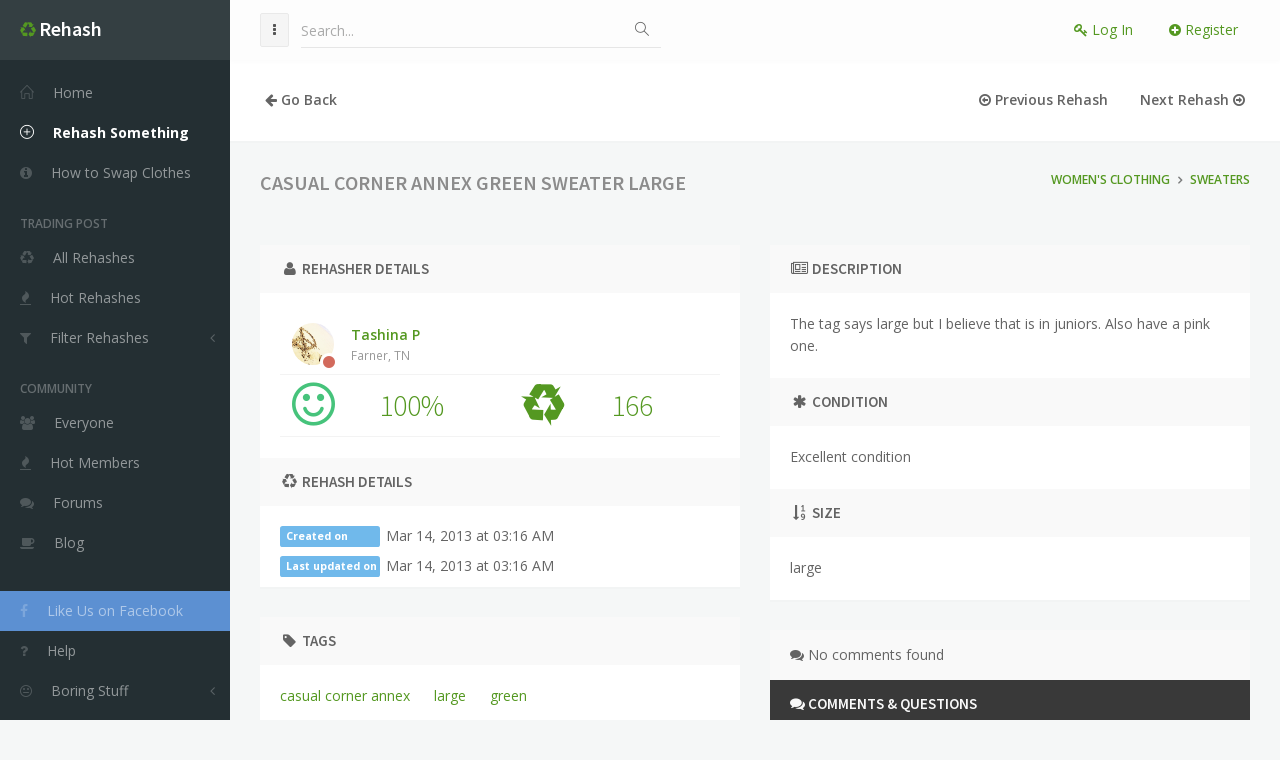

--- FILE ---
content_type: text/html; charset=utf-8
request_url: https://www.rehashclothes.com/rehashes/22437/Casual-Corner-Annex-Green-Sweater-Large
body_size: 5533
content:
<!DOCTYPE html>
<!--[if IE 9]> <html class="ie9 no-focus"> <![endif]-->
<!--[if gt IE 9]> ><! <![endif]-->
<html class='no-focus'>
<!-- <![endif] -->
<head>
<meta charset='utf-8'>
<title>Casual Corner Annex Green Sweater Large Available for Free Online Swapping :: Rehash</title>
<meta content='Rehash is the easiest way to swap your clothes online for free. Trade clothing with other users, clear out your closet, and get an entirely new wardrobe all while helping the environment. Online clothing swaps for the environmental fashionista.' name='description'>
<meta content='Orpheux Design' name='author'>
<meta content='rjOiIW5wUhYX_pW3pKg0SVaKIEegS_uSbQvdf4RKMeY' name='google-site-verification'>
<meta content='width=device-width,initial-scale=1,maximum-scale=1.0' name='viewport'>
<meta content='summary_large_image' name='twitter:card'>
<meta content='@rehashclothes' name='twitter:site'>
<meta content='@rehashclothes' name='twitter:creator'>
<meta content='Swap Your Clothes Online for Free' name='twitter:title'>
<meta content='Rehash lets you trade the clothes and accessories you no longer use for things you will use. Freshen up your wardrobe and help the environment.' name='twitter:description'>
<meta content='https://www.rehashclothes.com/twittercard.jpg' name='twitter:image'>
<meta content='529255047276157' property='fb:app_id'>
<meta content='https://www.rehashclothes.com/rehashes/22437/Casual-Corner-Annex-Green-Sweater-Large' property='og:url'>
<meta content='website' property='og:type'>
<meta content='Casual Corner Annex Green Sweater Large Available for Free Online Swapping :: Rehash' property='og:title'>
<meta content='The tag says large but I believe that is in juniors. Also have a pink one.' property='og:description'>
<meta content='https://www.rehashclothes.com/system/rehash_images/photos/000/095/709/large/0-100_6246_00.jpg?1464373250' property='og:image'>
<meta content='600' property='og:image:height'>
<meta content='600' property='og:image:width'>
<link href='https://fonts.googleapis.com/css?family=Source+Sans+Pro:300,400,400italic,600,700%7COpen+Sans:300,400,400italic,600,700' rel='stylesheet'>
<link href='/favicon.ico' rel='shortcut icon' type='image/x-icon'>
<link rel="stylesheet" media="screen" href="/assets/application-f445f6b67b5734ee75f64c6738a49ce567cd42653939ef24ab89470cda85221a.css" />
<script src="/assets/application-b93304d40972ed8009c57436251bd4cb4c094e61f1a3fe4c24346745b957d506.js"></script>
<script src="https://js.stripe.com/v2/"></script>
<script>
  (function(i,s,o,g,r,a,m){i['GoogleAnalyticsObject']=r;i[r]=i[r]||function(){
  (i[r].q=i[r].q||[]).push(arguments)},i[r].l=1*new Date();a=s.createElement(o),
  m=s.getElementsByTagName(o)[0];a.async=1;a.src=g;m.parentNode.insertBefore(a,m)
  })(window,document,'script','https://www.google-analytics.com/analytics.js','ga');

  ga('create', 'UA-2027752-2', 'auto');
  ga('send', 'pageview');

</script>
<!-- Facebook Pixel Code -->
<script>
!function(f,b,e,v,n,t,s){if(f.fbq)return;n=f.fbq=function(){n.callMethod?
n.callMethod.apply(n,arguments):n.queue.push(arguments)};if(!f._fbq)f._fbq=n;
n.push=n;n.loaded=!0;n.version='2.0';n.queue=[];t=b.createElement(e);t.async=!0;
t.src=v;s=b.getElementsByTagName(e)[0];s.parentNode.insertBefore(t,s)}(window,
document,'script','https://connect.facebook.net/en_US/fbevents.js');

fbq('init', '1684544715144869');
fbq('track', "PageView");</script>
<noscript><img height="1" width="1" style="display:none"
src="https://www.facebook.com/tr?id=1684544715144869&ev=PageView&noscript=1"
/></noscript>
<!-- End Facebook Pixel Code -->
</head>
<body>
<div class='sidebar-l sidebar-o side-scroll header-navbar-fixed' id='page-container'>

<main id='main-container'>




<div class='block block-content overflow-hidden'>
<ul class='nav nav-pills push pull-left'>
<li>
<a href='#' onclick='history.go(-1); return false;'>
<i class='fa fa-arrow-left'></i>
Go Back
</a>
</li>
</ul>
<ul class='nav nav-pills pull-right'>
<li>
<a href='/rehashes/22388/LEI-Medium-Blue-Shirt'>
<i class='fa fa-arrow-circle-o-left'></i>
Previous Rehash
</a>
</li>
<li>
<a href='/rehashes/22374/Casual-Corner-Annex-Pink-Sweater-Large'>
Next Rehash
<i class='fa fa-arrow-circle-o-right'></i>
</a>
</li>
</ul>
</div>

<div class='page-loader'></div>
<div class='content'>
<div class='row alert-addable'>
<div class='col-sm-12 col-md-12 col-lg-12 overflow-hidden'>
<h1 class='content-heading rehash-title pull-left'>
<span class='title'>Casual Corner Annex Green Sweater Large</span>
</h1>
<ol class='breadcrumb pull-right push-20'>
<li><a href="/category/women-s-clothing">Women&#39;s Clothing</a></li><li><a href="/category/women-s-clothing-sweaters">Sweaters</a></li>
</ol>
</div>
<div class='col-sm-12 col-md-12 col-lg-12'>
<div class='fb-like push-10' data-share='true' data-show-faces='true' data-width='450'></div>
</div>
<div class='col-sm-6 col-md-6 col-lg-6'>
<div class='block'>
<div class='block-header bg-gray-lighter'>
<h3 class='block-title'>
<i class='fa fa-fw fa-user'></i>
Rehasher Details
</h3>
</div>
<div class='block-content'>
<ul class='nav-users push'>
<li>
<a href='/tashina26'>
<img alt='Tashina P is swapping clothes online from Farner, TN' class='img-avatar' src='/system/user_images/avatars/000/006/848/small/Tashina26.png?1464362756'>
<i class='fa fa-circle text-danger'></i>
Tashina P
<div class='font-w400 text-muted'>
<small>Farner, TN</small>
</div>
</a>
</li>
<li>
<ul class='nav nav-justified nav-rehash-users'>
<li>
<a class='h2 font-w300 text-primary' href='/tashina26/karma'>
<i class='fa fa-smile-o text-success karma-emoticon'></i>
100%
</a>
</li>
<li>
<a class='h2 font-w300 text-primary' href='/tashina26/rehashes'>
<i class='fa fa-recycle font-w700 text-primary rehash-emoticon'></i>
166
</a>
</li>
</ul>
</li>
</ul>
<p></p>
</div>
<div class='block-header bg-gray-lighter'>
<h3 class='block-title pull-left'>
<i class='fa fa-fw fa-recycle'></i>
Rehash Details
</h3>
</div>
<div class='block-content'>
<ul class='list-unstyled'>
<li class='rehash-metadata'>
<span class='fixed-label label label-info'>Created on</span>
Mar 14, 2013 at 03:16 AM
</li>
<li class='rehash-metadata'>
<span class='fixed-label label label-info'>Last updated on</span>
Mar 14, 2013 at 03:16 AM
</li>
</ul>
</div>
</div>
<div class='block'>
<div class='block-header bg-gray-lighter'>
<h3 class='block-title'>
<i class='fa fa-fw fa-tag'></i>
Tags
</h3>
</div>
<div class='block-content overflow-hidden'>
<p class='overflow-hidden'><a class="" href="/tag/casual-corner-annex/32541"><span class="margin-right"> casual corner annex</span></a><a class="" href="/tag/large/57"><span class="margin-right"> large</span></a><a class="" href="/tag/green/25"><span class="margin-right"> green</span></a></p>
</div>
</div>
</div>
<div class='col-sm-6 col-md-6 col-lg-6'>
<div class='block'>
<div class='block-header bg-gray-lighter'>
<h3 class='block-title'>
<i class='fa fa-fw fa-newspaper-o'></i>
Description
</h3>
</div>
<div class='block-content'>
<p>The tag says large but I believe that is in juniors. Also have a pink one.</p>
</div>
<div class='block-header bg-gray-lighter'>
<h3 class='block-title'>
<i class='fa fa-fw fa-asterisk'></i>
Condition
</h3>
</div>
<div class='block-content'>
<p>Excellent condition</p>
</div>
<div class='block-header bg-gray-lighter'>
<h3 class='block-title'>
<i class='fa fa-fw fa-sort-numeric-asc'></i>
Size
</h3>
</div>
<div class='block-content'>
<p>
large
</p>
</div>
</div>
<!-- Comments widget -->
<div class='block'>
<div class='block-header bg-gray-lighter'>
<i class='fa fa-comments'></i>


<span class='paginated_info'>
No comments found
</span>
</div>
<div class='block-header bg-gray-darker'>
<h3 class='block-title text-gray-lighter'>
<i class='fa fa-comments'></i>
Comments &amp; Questions
</h3>
</div>
<div class='block-content block-content-full'>
<hr>
<div id='comments'>
</div>
</div>
<div class='block-header bg-gray-lighter'>
<i class='fa fa-comments'></i>


<span class='paginated_info'>
No comments found
</span>
</div>
</div>
</div>
</div>
</div>
<div class='content'>
<div class='row items-push js-gallery'>
<div class='col-sm-6 col-md-4 col-lg-3 animated fadeIn'>
<a class='img-link img-thumb' href='/system/rehash_images/photos/000/095/709/original/0-100_6246_00.jpg?1464373250' title='Casual Corner Annex Green Sweater Large'>
<img alt='Casual Corner Annex Green Sweater Large is being swapped online for free' class='img-responsive' src='/system/rehash_images/photos/000/095/709/medium/0-100_6246_00.jpg?1464373250'>
</a>
</div>
<div class='col-sm-6 col-md-4 col-lg-3 animated fadeIn'>
<a class='img-link img-thumb' href='/system/rehash_images/photos/000/095/710/original/1-100_6247.jpg?1464373251' title='Casual Corner Annex Green Sweater Large'>
<img alt='Casual Corner Annex Green Sweater Large is being swapped online for free' class='img-responsive' src='/system/rehash_images/photos/000/095/710/medium/1-100_6247.jpg?1464373251'>
</a>
</div>
</div>
<!-- END Gallery -->
</div>
<!-- END Page Content -->
<hr>
<script type="application/ld+json">
{
  "@context": "http://schema.org/",
  "@type": "Product",
  "name": "Casual Corner Annex Green Sweater Large",
  "image": "https://www.rehashclothes.com/system/rehash_images/photos/000/095/709/large/0-100_6246_00.jpg?1464373250",
  "description": "The tag says large but I believe that is in juniors. Also have a pink one.",
  "offers": {
    "@type": "Offer",
    "priceCurrency": "USD",
    "price": "0.00",
    "priceValidUntil": "2018-03-14 03:16:37 UTC",
    "itemCondition": "http://schema.org/UsedCondition",
    "availability": "http://schema.org/InStock",
    "seller": {
      "@type": "Person",
      "name": "Tashina P",
      "homeLocation":"Farner, TN"
    }
  }
}
</script>
<script>
  $(function() {
  	
    $('#request-trade-confirm').on('click', function(){
      var noticeTitle = $("#request-trade-confirm").data("noticetitle");
      var noticeDescription = $("#request-trade-confirm").data("noticedescription");
      var sentTitle = $("#request-trade-confirm").data("senttitle");
      var sentDescription = $("#request-trade-confirm").data("sentdescription");
      var url = $('#request-trade-confirm').attr("data-url");
      
      swal({
        title: noticeTitle,
        text: noticeDescription,
        type: 'info',
        showCancelButton: true,
        confirmButtonColor: '#549821',
        confirmButtonText: "Request",
        closeOnConfirm: false,
        html: false
      }, function () {
        var trade = new TradeRehash("0", "9753", null, "22437", "Rehash", url);
        
        trade.submit();
        
        $("#request-trade-confirm").remove();
        $("<div class='alert alert-info text-center'><p><i class='fa fa-star'></i>You cannot request this item because it is involved in one of your trades.</p></div>").prependTo(".alert-addable");
        
        swal(sentTitle, sentDescription, 'success');
      });
      
      return false;
    });
    
    $('#threeway-trade-confirm').on('click', function(){
      var noticeTitle = $("#threeway-trade-confirm").data("noticetitle");
      var noticeDescription = $("#threeway-trade-confirm").data("noticedescription");
      var sentTitle = $("#threeway-trade-confirm").data("senttitle");
      var sentDescription = $("#threeway-trade-confirm").data("sentdescription");
      var tradeId = $('#threeway-trade-confirm').attr("data-trade");
      var url = $('#threeway-trade-confirm').attr("data-url");
      
      swal({
        title: noticeTitle,
        text: noticeDescription,
        type: 'info',
        showCancelButton: true,
        confirmButtonColor: '#549821',
        confirmButtonText: "Request",
        closeOnConfirm: false,
        html: false
      }, function () {
        var trade = new TradeRehash("0", "9753", tradeId, "22437", "Rehash", url);
        
        trade.submit();
        
        $("#request-trade-confirm").remove();
        $("#threeway-dropdown-button").remove();
        $("#threeway-dropdown").remove();
        $("<div class='alert alert-info text-center'><p><i class='fa fa-star'></i>You cannot request this item because it is involved in one of your trades.</p></div>").prependTo(".alert-addable");
        
        swal(sentTitle, sentDescription, 'success');
      });
      
      return false;
    });
    
    if ($("#chart_22437").length > 0) {
      // Charts
      var $chartLinesCon  = $("#chart_22437")[0].getContext('2d');
      // Set global chart options
      var $globalOptions = {
        scaleFontFamily: "'Open Sans', 'Helvetica Neue', Helvetica, Arial, sans-serif",
        scaleFontColor: '#999',
        scaleFontStyle: '600',
        tooltipTitleFontFamily: "'Open Sans', 'Helvetica Neue', Helvetica, Arial, sans-serif",
        tooltipCornerRadius: 3,
        maintainAspectRatio: false,
        responsive: true
      };
      
      var $chartLinesBarsRadarData = {
        labels: ["01/15", "01/16", "01/17", "01/18", "01/19", "01/20", "01/21"],
        datasets: [{
          label: 'Past 7 days',
          fillColor: 'rgba(220,220,220,.3)',
          strokeColor: 'rgba(220,220,220,1)',
          pointColor: 'rgba(220,220,220,1)',
          pointStrokeColor: '#fff',
          pointHighlightFill: '#fff',
          pointHighlightStroke: 'rgba(220,220,220,1)',
          data: ["0", "0", "0", "0", "0", "0", "0"]
        }]
      };
      $chartLines = new Chart($chartLinesCon).Line($chartLinesBarsRadarData, $globalOptions);
    }
  });
</script>

</main>
<nav id='sidebar'>
<div id='sidebar-scroll'>
<div class='sidebar-content'>
<div class='side-header side-content bg-white-op'>
<button class='btn btn-link text-gray pull-right hidden-md hidden-lg' data-action='sidebar_close' data-toggle='layout' type='button'>
<i class='fa fa-times'></i>
</button>
<a class='h5 text-white' href='/'>
<i class='fa fa-recycle text-primary'></i>
<span class='h4 font-w600 sidebar-mini-hide'>
<span class='text-white'>Rehash</span>
</span>
</a>
</div>
<div class='side-content'>
<ul class='nav-main'>
<li>
<a href='/users'>
<i class='si si-home'></i>
<span class='sidebar-mini-hide'>Home</span>
</a>
</li>
<li>
<strong>
<a class='active' href='/rehashes/new'>
<i class='si si-plus'></i>
<span class='sidebar-mini-hide'>Rehash Something</span>
</a>
</strong>
</li>
<li>
<a class='nav' href='/how-to-swap-your-clothes-online'>
<i class='fa fa-info-circle'></i>
<span class='sidebar-mini-hide'>How to Swap Clothes</span>
</a>
</li>
<li class='nav-main-heading'>
<span class='sidebar-mini-hide'>Trading Post</span>
</li>
<li>
<a href='/rehashes'>
<i class='fa fa-recycle'></i>
<span class='sidebar-mini-hide'>All Rehashes</span>
</a>
</li>
<li>
<a href='/rehashes/hot'>
<i class='fa fa-fire'></i>
<span class='sidebar-mini-hide'>Hot Rehashes</span>
</a>
</li>
<li>
<a class='nav-submenu' data-toggle='nav-submenu'>
<i class='fa fa-filter'></i>
<span class='sidebar-mini-hide'>Filter Rehashes</span>
</a>
<ul>
<li>
<a href='/categories'>
<i class='fa fa-map-signs'></i>
<span class='sidebar-mini-hide'>By Category</span>
</a>
</li>
<li>
<a href='/tags'>
<i class='fa fa-tag'></i>
<span class='sidebar-mini-hide'>By Tag</span>
</a>
</li>
<li>
<a href='/search'>
<i class='fa fa-search'></i>
<span class='sidebar-mini-hide'>Search</span>
</a>
</li>
</ul>
</li>
<li class='nav-main-heading'>
<span class='sidebar-mini-hide'>Community</span>
</li>
<li>
<a class='nav' href='/community'>
<i class='fa fa-users'></i>
<span class='sidebar-mini-hide'>Everyone</span>
</a>
</li>
<li>
<a href='/community/hot-clothes-swappers'>
<i class='fa fa-fire'></i>
<span class='sidebar-mini-hide'>Hot Members</span>
</a>
</li>
<!-- %li -->
<!-- %a.nav{href: "#"} -->
<!-- %i.fa.fa-thumbs-up -->
<!-- %span.sidebar-mini-hide= t('.active') -->
<li>
<a class='nav' href='/forums'>
<i class='fa fa-comments'></i>
<span class='sidebar-mini-hide'>Forums</span>
</a>
</li>
<li>
<a class='nav' data-no-turbolink href='/blog'>
<i class='fa fa-coffee'></i>
<span class='sidebar-mini-hide'>Blog</span>
</a>
</li>
<li class='nav-main-heading'>
<span class='sidebar-mini-hide'></span>
</li>
<li>
<a class='nav bg-default text-white' data-original-title='This will get us more members, and therefore more Rehashes.' data-placement='top' data-toggle='tooltip' href='https://www.facebook.com/rehashclothes'>
<i class='text-white fa fa-facebook'></i>
<span class='sidebar-mini-hide'>Like Us on Facebook</span>
</a>
</li>
<li>
<a class='nav' href='/help'>
<i class='fa fa-question'></i>
<span class='sidebar-mini-hide'>Help</span>
</a>
</li>
<li>
<a class='nav-submenu' data-toggle='nav-submenu'>
<i class='fa fa-meh-o'></i>
<span class='sidebar-mini-hide'>Boring Stuff</span>
</a>
<ul>
<li>
<a href="/why">Why Rehash</a>
</li>
<li>
<a href="/about">About Rehash</a>
</li>
<li>
<a href="/press">Press</a>
</li>
<li>
<a href="/terms">Terms of Service</a>
</li>
<li>
<a href="/privacy">Privacy Policy</a>
</li>
</ul>
</li>
</ul>
</div>
</div>
</div>
</nav>

<header class='content-mini content-mini-full' id='header-navbar'>
<ul class='nav-header pull-right'>
<li><a class="link-effect font-w400" href="/users/sign_in"><i class="fa fa-key"></i> Log In</a></li>
<li><a class="link-effect font-w400" href="/users/sign_up"><i class="fa fa-plus-circle"></i> Register</a></li>
</ul>
<ul class='nav-header pull-left'>
<li class='hidden-md hidden-lg'>
<button class='btn btn-default' data-action='sidebar_toggle' data-toggle='layout' type='button'>
<i class='fa fa-navicon'></i>
</button>
</li>
<li class='hidden-xs hidden-sm'>
<button class='btn btn-default' data-action='sidebar_mini_toggle' data-toggle='layout' type='button'>
<i class='fa fa-ellipsis-v'></i>
</button>
</li>
<li class='visible-xs'>
<button class='btn btn-default' data-class='header-search-xs-visible' data-target='.js-header-search' data-toggle='class-toggle' type='button'>
<i class='fa fa-search'></i>
</button>
</li>
<li class='js-header-search header-search'>
<form action='/search' class='form-horizontal' method='get'>
<div class='form-material form-material-primary input-group remove-margin-t remove-margin-b'>
<input class='form-control' id='base-material-text' name='q' placeholder='Search...' type='text'>
<span class='input-group-addon'>
<i class='si si-magnifier'></i>
</span>
</div>
</form>
</li>
</ul>
</header>

<footer class='content-mini content-mini-full font-s12 bg-gray-lighter clearfix' id='page-footer'>
<div class='pull-right'>
By
<a class='font-w600' href='http://orlandodefrias.com' target='_blank'>Orlando</a>
</div>
<div class='pull-left'>
&copy;
<a class='font-w600' href='/'>Rehash Clothes</a>
2007-2026
</div>
</footer>
</div>
<div class='bg-primary-dark label' id='loading' style='display: none;'>
<i class='fa fa-spinner fa-spin'></i>
Loading...
</div>
<script defer src="https://static.cloudflareinsights.com/beacon.min.js/vcd15cbe7772f49c399c6a5babf22c1241717689176015" integrity="sha512-ZpsOmlRQV6y907TI0dKBHq9Md29nnaEIPlkf84rnaERnq6zvWvPUqr2ft8M1aS28oN72PdrCzSjY4U6VaAw1EQ==" data-cf-beacon='{"version":"2024.11.0","token":"568e178dd09a4b88b82a5b81962dd2ed","r":1,"server_timing":{"name":{"cfCacheStatus":true,"cfEdge":true,"cfExtPri":true,"cfL4":true,"cfOrigin":true,"cfSpeedBrain":true},"location_startswith":null}}' crossorigin="anonymous"></script>
</body>
</html>
